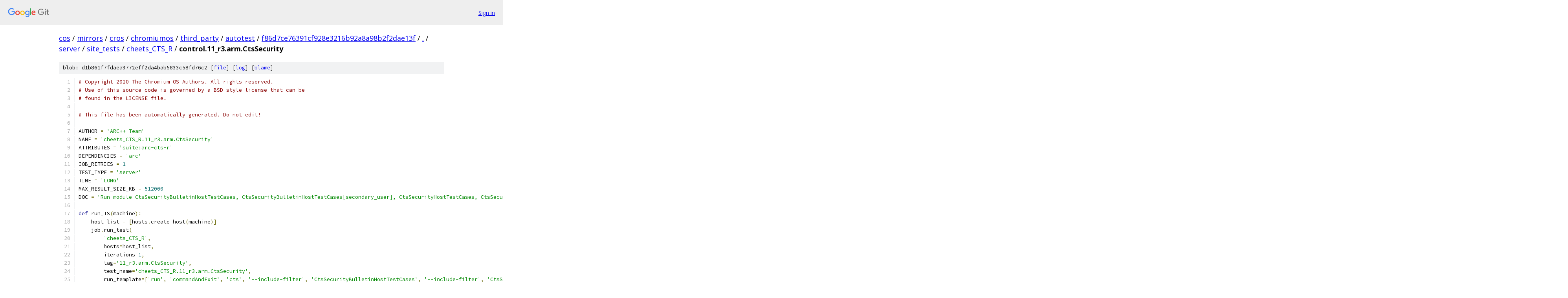

--- FILE ---
content_type: text/html; charset=utf-8
request_url: https://cos.googlesource.com/mirrors/cros/chromiumos/third_party/autotest/+/f86d7ce76391cf928e3216b92a8a98b2f2dae13f/server/site_tests/cheets_CTS_R/control.11_r3.arm.CtsSecurity
body_size: 2090
content:
<!DOCTYPE html><html lang="en"><head><meta charset="utf-8"><meta name="viewport" content="width=device-width, initial-scale=1"><title>server/site_tests/cheets_CTS_R/control.11_r3.arm.CtsSecurity - mirrors/cros/chromiumos/third_party/autotest - Git at Google</title><link rel="stylesheet" type="text/css" href="/+static/base.css"><link rel="stylesheet" type="text/css" href="/+static/prettify/prettify.css"><!-- default customHeadTagPart --></head><body class="Site"><header class="Site-header"><div class="Header"><a class="Header-image" href="/"><img src="//www.gstatic.com/images/branding/lockups/2x/lockup_git_color_108x24dp.png" width="108" height="24" alt="Google Git"></a><div class="Header-menu"> <a class="Header-menuItem" href="https://accounts.google.com/AccountChooser?faa=1&amp;continue=https://cos.googlesource.com/login/mirrors/cros/chromiumos/third_party/autotest/%2B/f86d7ce76391cf928e3216b92a8a98b2f2dae13f/server/site_tests/cheets_CTS_R/control.11_r3.arm.CtsSecurity">Sign in</a> </div></div></header><div class="Site-content"><div class="Container "><div class="Breadcrumbs"><a class="Breadcrumbs-crumb" href="/?format=HTML">cos</a> / <a class="Breadcrumbs-crumb" href="/mirrors/">mirrors</a> / <a class="Breadcrumbs-crumb" href="/mirrors/cros/">cros</a> / <a class="Breadcrumbs-crumb" href="/mirrors/cros/chromiumos/">chromiumos</a> / <a class="Breadcrumbs-crumb" href="/mirrors/cros/chromiumos/third_party/">third_party</a> / <a class="Breadcrumbs-crumb" href="/mirrors/cros/chromiumos/third_party/autotest/">autotest</a> / <a class="Breadcrumbs-crumb" href="/mirrors/cros/chromiumos/third_party/autotest/+/f86d7ce76391cf928e3216b92a8a98b2f2dae13f">f86d7ce76391cf928e3216b92a8a98b2f2dae13f</a> / <a class="Breadcrumbs-crumb" href="/mirrors/cros/chromiumos/third_party/autotest/+/f86d7ce76391cf928e3216b92a8a98b2f2dae13f/">.</a> / <a class="Breadcrumbs-crumb" href="/mirrors/cros/chromiumos/third_party/autotest/+/f86d7ce76391cf928e3216b92a8a98b2f2dae13f/server">server</a> / <a class="Breadcrumbs-crumb" href="/mirrors/cros/chromiumos/third_party/autotest/+/f86d7ce76391cf928e3216b92a8a98b2f2dae13f/server/site_tests">site_tests</a> / <a class="Breadcrumbs-crumb" href="/mirrors/cros/chromiumos/third_party/autotest/+/f86d7ce76391cf928e3216b92a8a98b2f2dae13f/server/site_tests/cheets_CTS_R">cheets_CTS_R</a> / <span class="Breadcrumbs-crumb">control.11_r3.arm.CtsSecurity</span></div><div class="u-sha1 u-monospace BlobSha1">blob: d1b861f7fdaea3772eff2da4bab5833c58fd76c2 [<a href="/mirrors/cros/chromiumos/third_party/autotest/+/f86d7ce76391cf928e3216b92a8a98b2f2dae13f/server/site_tests/cheets_CTS_R/control.11_r3.arm.CtsSecurity">file</a>] [<a href="/mirrors/cros/chromiumos/third_party/autotest/+log/f86d7ce76391cf928e3216b92a8a98b2f2dae13f/server/site_tests/cheets_CTS_R/control.11_r3.arm.CtsSecurity">log</a>] [<a href="/mirrors/cros/chromiumos/third_party/autotest/+blame/f86d7ce76391cf928e3216b92a8a98b2f2dae13f/server/site_tests/cheets_CTS_R/control.11_r3.arm.CtsSecurity">blame</a>]</div><table class="FileContents"><tr class="u-pre u-monospace FileContents-line"><td class="u-lineNum u-noSelect FileContents-lineNum" data-line-number="1"></td><td class="FileContents-lineContents" id="1"><span class="com"># Copyright 2020 The Chromium OS Authors. All rights reserved.</span></td></tr><tr class="u-pre u-monospace FileContents-line"><td class="u-lineNum u-noSelect FileContents-lineNum" data-line-number="2"></td><td class="FileContents-lineContents" id="2"><span class="com"># Use of this source code is governed by a BSD-style license that can be</span></td></tr><tr class="u-pre u-monospace FileContents-line"><td class="u-lineNum u-noSelect FileContents-lineNum" data-line-number="3"></td><td class="FileContents-lineContents" id="3"><span class="com"># found in the LICENSE file.</span></td></tr><tr class="u-pre u-monospace FileContents-line"><td class="u-lineNum u-noSelect FileContents-lineNum" data-line-number="4"></td><td class="FileContents-lineContents" id="4"></td></tr><tr class="u-pre u-monospace FileContents-line"><td class="u-lineNum u-noSelect FileContents-lineNum" data-line-number="5"></td><td class="FileContents-lineContents" id="5"><span class="com"># This file has been automatically generated. Do not edit!</span></td></tr><tr class="u-pre u-monospace FileContents-line"><td class="u-lineNum u-noSelect FileContents-lineNum" data-line-number="6"></td><td class="FileContents-lineContents" id="6"></td></tr><tr class="u-pre u-monospace FileContents-line"><td class="u-lineNum u-noSelect FileContents-lineNum" data-line-number="7"></td><td class="FileContents-lineContents" id="7"><span class="pln">AUTHOR </span><span class="pun">=</span><span class="pln"> </span><span class="str">&#39;ARC++ Team&#39;</span></td></tr><tr class="u-pre u-monospace FileContents-line"><td class="u-lineNum u-noSelect FileContents-lineNum" data-line-number="8"></td><td class="FileContents-lineContents" id="8"><span class="pln">NAME </span><span class="pun">=</span><span class="pln"> </span><span class="str">&#39;cheets_CTS_R.11_r3.arm.CtsSecurity&#39;</span></td></tr><tr class="u-pre u-monospace FileContents-line"><td class="u-lineNum u-noSelect FileContents-lineNum" data-line-number="9"></td><td class="FileContents-lineContents" id="9"><span class="pln">ATTRIBUTES </span><span class="pun">=</span><span class="pln"> </span><span class="str">&#39;suite:arc-cts-r&#39;</span></td></tr><tr class="u-pre u-monospace FileContents-line"><td class="u-lineNum u-noSelect FileContents-lineNum" data-line-number="10"></td><td class="FileContents-lineContents" id="10"><span class="pln">DEPENDENCIES </span><span class="pun">=</span><span class="pln"> </span><span class="str">&#39;arc&#39;</span></td></tr><tr class="u-pre u-monospace FileContents-line"><td class="u-lineNum u-noSelect FileContents-lineNum" data-line-number="11"></td><td class="FileContents-lineContents" id="11"><span class="pln">JOB_RETRIES </span><span class="pun">=</span><span class="pln"> </span><span class="lit">1</span></td></tr><tr class="u-pre u-monospace FileContents-line"><td class="u-lineNum u-noSelect FileContents-lineNum" data-line-number="12"></td><td class="FileContents-lineContents" id="12"><span class="pln">TEST_TYPE </span><span class="pun">=</span><span class="pln"> </span><span class="str">&#39;server&#39;</span></td></tr><tr class="u-pre u-monospace FileContents-line"><td class="u-lineNum u-noSelect FileContents-lineNum" data-line-number="13"></td><td class="FileContents-lineContents" id="13"><span class="pln">TIME </span><span class="pun">=</span><span class="pln"> </span><span class="str">&#39;LONG&#39;</span></td></tr><tr class="u-pre u-monospace FileContents-line"><td class="u-lineNum u-noSelect FileContents-lineNum" data-line-number="14"></td><td class="FileContents-lineContents" id="14"><span class="pln">MAX_RESULT_SIZE_KB </span><span class="pun">=</span><span class="pln"> </span><span class="lit">512000</span></td></tr><tr class="u-pre u-monospace FileContents-line"><td class="u-lineNum u-noSelect FileContents-lineNum" data-line-number="15"></td><td class="FileContents-lineContents" id="15"><span class="pln">DOC </span><span class="pun">=</span><span class="pln"> </span><span class="str">&#39;Run module CtsSecurityBulletinHostTestCases, CtsSecurityBulletinHostTestCases[secondary_user], CtsSecurityHostTestCases, CtsSecurityHostTestCases[secondary_user], CtsSecurityTestCases, CtsSecurityTestCases[instant], CtsSecurityTestCases[secondary_user] of the Android Compatibility Test Suite (CTS) using arm ABI in the ARC++ container.&#39;</span></td></tr><tr class="u-pre u-monospace FileContents-line"><td class="u-lineNum u-noSelect FileContents-lineNum" data-line-number="16"></td><td class="FileContents-lineContents" id="16"></td></tr><tr class="u-pre u-monospace FileContents-line"><td class="u-lineNum u-noSelect FileContents-lineNum" data-line-number="17"></td><td class="FileContents-lineContents" id="17"><span class="kwd">def</span><span class="pln"> run_TS</span><span class="pun">(</span><span class="pln">machine</span><span class="pun">):</span></td></tr><tr class="u-pre u-monospace FileContents-line"><td class="u-lineNum u-noSelect FileContents-lineNum" data-line-number="18"></td><td class="FileContents-lineContents" id="18"><span class="pln">    host_list </span><span class="pun">=</span><span class="pln"> </span><span class="pun">[</span><span class="pln">hosts</span><span class="pun">.</span><span class="pln">create_host</span><span class="pun">(</span><span class="pln">machine</span><span class="pun">)]</span></td></tr><tr class="u-pre u-monospace FileContents-line"><td class="u-lineNum u-noSelect FileContents-lineNum" data-line-number="19"></td><td class="FileContents-lineContents" id="19"><span class="pln">    job</span><span class="pun">.</span><span class="pln">run_test</span><span class="pun">(</span></td></tr><tr class="u-pre u-monospace FileContents-line"><td class="u-lineNum u-noSelect FileContents-lineNum" data-line-number="20"></td><td class="FileContents-lineContents" id="20"><span class="pln">        </span><span class="str">&#39;cheets_CTS_R&#39;</span><span class="pun">,</span></td></tr><tr class="u-pre u-monospace FileContents-line"><td class="u-lineNum u-noSelect FileContents-lineNum" data-line-number="21"></td><td class="FileContents-lineContents" id="21"><span class="pln">        hosts</span><span class="pun">=</span><span class="pln">host_list</span><span class="pun">,</span></td></tr><tr class="u-pre u-monospace FileContents-line"><td class="u-lineNum u-noSelect FileContents-lineNum" data-line-number="22"></td><td class="FileContents-lineContents" id="22"><span class="pln">        iterations</span><span class="pun">=</span><span class="lit">1</span><span class="pun">,</span></td></tr><tr class="u-pre u-monospace FileContents-line"><td class="u-lineNum u-noSelect FileContents-lineNum" data-line-number="23"></td><td class="FileContents-lineContents" id="23"><span class="pln">        tag</span><span class="pun">=</span><span class="str">&#39;11_r3.arm.CtsSecurity&#39;</span><span class="pun">,</span></td></tr><tr class="u-pre u-monospace FileContents-line"><td class="u-lineNum u-noSelect FileContents-lineNum" data-line-number="24"></td><td class="FileContents-lineContents" id="24"><span class="pln">        test_name</span><span class="pun">=</span><span class="str">&#39;cheets_CTS_R.11_r3.arm.CtsSecurity&#39;</span><span class="pun">,</span></td></tr><tr class="u-pre u-monospace FileContents-line"><td class="u-lineNum u-noSelect FileContents-lineNum" data-line-number="25"></td><td class="FileContents-lineContents" id="25"><span class="pln">        run_template</span><span class="pun">=[</span><span class="str">&#39;run&#39;</span><span class="pun">,</span><span class="pln"> </span><span class="str">&#39;commandAndExit&#39;</span><span class="pun">,</span><span class="pln"> </span><span class="str">&#39;cts&#39;</span><span class="pun">,</span><span class="pln"> </span><span class="str">&#39;--include-filter&#39;</span><span class="pun">,</span><span class="pln"> </span><span class="str">&#39;CtsSecurityBulletinHostTestCases&#39;</span><span class="pun">,</span><span class="pln"> </span><span class="str">&#39;--include-filter&#39;</span><span class="pun">,</span><span class="pln"> </span><span class="str">&#39;CtsSecurityBulletinHostTestCases[secondary_user]&#39;</span><span class="pun">,</span><span class="pln"> </span><span class="str">&#39;--include-filter&#39;</span><span class="pun">,</span><span class="pln"> </span><span class="str">&#39;CtsSecurityHostTestCases&#39;</span><span class="pun">,</span><span class="pln"> </span><span class="str">&#39;--include-filter&#39;</span><span class="pun">,</span><span class="pln"> </span><span class="str">&#39;CtsSecurityHostTestCases[secondary_user]&#39;</span><span class="pun">,</span><span class="pln"> </span><span class="str">&#39;--include-filter&#39;</span><span class="pun">,</span><span class="pln"> </span><span class="str">&#39;CtsSecurityTestCases&#39;</span><span class="pun">,</span><span class="pln"> </span><span class="str">&#39;--include-filter&#39;</span><span class="pun">,</span><span class="pln"> </span><span class="str">&#39;CtsSecurityTestCases[instant]&#39;</span><span class="pun">,</span><span class="pln"> </span><span class="str">&#39;--include-filter&#39;</span><span class="pun">,</span><span class="pln"> </span><span class="str">&#39;CtsSecurityTestCases[secondary_user]&#39;</span><span class="pun">,</span><span class="pln"> </span><span class="str">&#39;--logcat-on-failure&#39;</span><span class="pun">],</span></td></tr><tr class="u-pre u-monospace FileContents-line"><td class="u-lineNum u-noSelect FileContents-lineNum" data-line-number="26"></td><td class="FileContents-lineContents" id="26"><span class="pln">        retry_template</span><span class="pun">=[</span><span class="str">&#39;run&#39;</span><span class="pun">,</span><span class="pln"> </span><span class="str">&#39;commandAndExit&#39;</span><span class="pun">,</span><span class="pln"> </span><span class="str">&#39;retry&#39;</span><span class="pun">,</span><span class="pln"> </span><span class="str">&#39;--retry&#39;</span><span class="pun">,</span><span class="pln"> </span><span class="str">&#39;{session_id}&#39;</span><span class="pun">],</span></td></tr><tr class="u-pre u-monospace FileContents-line"><td class="u-lineNum u-noSelect FileContents-lineNum" data-line-number="27"></td><td class="FileContents-lineContents" id="27"><span class="pln">        target_module</span><span class="pun">=</span><span class="str">&#39;CtsSecurity&#39;</span><span class="pun">,</span></td></tr><tr class="u-pre u-monospace FileContents-line"><td class="u-lineNum u-noSelect FileContents-lineNum" data-line-number="28"></td><td class="FileContents-lineContents" id="28"><span class="pln">        target_plan</span><span class="pun">=</span><span class="kwd">None</span><span class="pun">,</span></td></tr><tr class="u-pre u-monospace FileContents-line"><td class="u-lineNum u-noSelect FileContents-lineNum" data-line-number="29"></td><td class="FileContents-lineContents" id="29"><span class="pln">        bundle</span><span class="pun">=</span><span class="str">&#39;arm&#39;</span><span class="pun">,</span></td></tr><tr class="u-pre u-monospace FileContents-line"><td class="u-lineNum u-noSelect FileContents-lineNum" data-line-number="30"></td><td class="FileContents-lineContents" id="30"><span class="pln">        uri</span><span class="pun">=</span><span class="str">&#39;LATEST&#39;</span><span class="pun">,</span></td></tr><tr class="u-pre u-monospace FileContents-line"><td class="u-lineNum u-noSelect FileContents-lineNum" data-line-number="31"></td><td class="FileContents-lineContents" id="31"><span class="pln">        use_jdk9</span><span class="pun">=</span><span class="kwd">True</span><span class="pun">,</span></td></tr><tr class="u-pre u-monospace FileContents-line"><td class="u-lineNum u-noSelect FileContents-lineNum" data-line-number="32"></td><td class="FileContents-lineContents" id="32"><span class="pln">        timeout</span><span class="pun">=</span><span class="lit">154800</span><span class="pun">)</span></td></tr><tr class="u-pre u-monospace FileContents-line"><td class="u-lineNum u-noSelect FileContents-lineNum" data-line-number="33"></td><td class="FileContents-lineContents" id="33"></td></tr><tr class="u-pre u-monospace FileContents-line"><td class="u-lineNum u-noSelect FileContents-lineNum" data-line-number="34"></td><td class="FileContents-lineContents" id="34"><span class="pln">parallel_simple</span><span class="pun">(</span><span class="pln">run_TS</span><span class="pun">,</span><span class="pln"> machines</span><span class="pun">)</span></td></tr></table><script nonce="an0nG4q70T8UVocqNn2_Sw">for (let lineNumEl of document.querySelectorAll('td.u-lineNum')) {lineNumEl.onclick = () => {window.location.hash = `#${lineNumEl.getAttribute('data-line-number')}`;};}</script></div> <!-- Container --></div> <!-- Site-content --><footer class="Site-footer"><div class="Footer"><span class="Footer-poweredBy">Powered by <a href="https://gerrit.googlesource.com/gitiles/">Gitiles</a>| <a href="https://policies.google.com/privacy">Privacy</a>| <a href="https://policies.google.com/terms">Terms</a></span><span class="Footer-formats"><a class="u-monospace Footer-formatsItem" href="?format=TEXT">txt</a> <a class="u-monospace Footer-formatsItem" href="?format=JSON">json</a></span></div></footer></body></html>